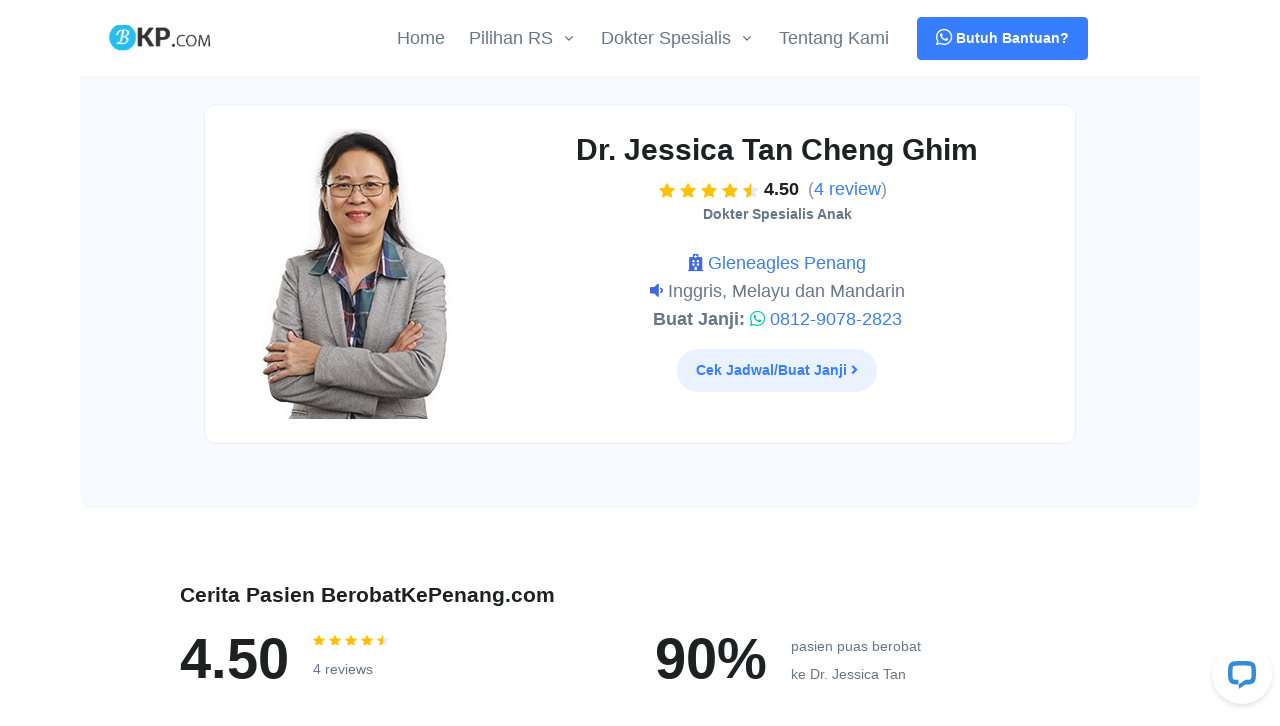

--- FILE ---
content_type: text/html; charset=UTF-8
request_url: https://www.berobatkepenang.com/profil/jessica-tan-cheng-ghim
body_size: 9238
content:
<!DOCTYPE html>
<html lang="en">


<head>
    <!-- Required Meta Tags Always Come First -->
    <meta charset="utf-8">
    <meta name="viewport" content="width=device-width, initial-scale=1, shrink-to-fit=no">
	<meta name="robots" content="index, follow" />
	
    <!-- Title -->
    <title>Dr. Jessica Tan Cheng Ghim - Dokter Anak di Gleneagles Penang | BerobatKePenang.com</title>
	<meta name="description" content="Berikut ☑️profil, ☑️jadwal praktek, ☑️tindakan medis, & ☑️review pasien tentang Dr. Jessica Tan Cheng Ghim, dokter spesialis anak di RS Gleneagles Penang. Buat janji konsul di sini." />
	<link rel="canonical" href="https://www.berobatkepenang.com/profil/jessica-tan-cheng-ghim">
	
    <!-- Favicon -->
    <link rel="shortcut icon" href="./favicon.ico">

    <!-- Font -->
    <link href="https://fonts.googleapis.com/css2?family=Open+Sans:wght@400;600&display=swap" rel="preload">

    <!-- CSS Front Template -->
    <link rel="stylesheet" href="https://www.berobatkepenang.com/assets/css/theme.min.css">
	<link rel="stylesheet" href="https://www.berobatkepenang.com/assets/vendor/fontawesome/css/all.min.css">
		
	
	<meta property="og:title" content="Dr. Jessica Tan Cheng Ghim - Dokter Anak di Gleneagles Penang | BerobatKePenang.com"	/>
	<meta property="og:description" content="Berikut ☑️profil, ☑️jadwal praktek, ☑️tindakan medis, & ☑️review pasien tentang Dr. Jessica Tan Cheng Ghim, dokter spesialis anak di RS Gleneagles Penang. Buat janji konsul di sini." />
	<meta property="og:url" content="https://www.berobatkepenang.com/profil/jessica-tan-cheng-ghim" />
		<meta property="og:image" content="https://www.berobatkepenang.com/assets/images/doctor/jessica-tan-cheng-ghim-medium1.jpg" />
		<meta name="facebook-domain-verification" content="m64g67p63iosxpe86v0vsqmebi3rdj" />
	
	<!-- Google Tag Manager -->
	<script>(function(w,d,s,l,i){w[l]=w[l]||[];w[l].push({'gtm.start':
	new Date().getTime(),event:'gtm.js'});var f=d.getElementsByTagName(s)[0],
	j=d.createElement(s),dl=l!='dataLayer'?'&l='+l:'';j.async=true;j.src=
	'https://www.googletagmanager.com/gtm.js?id='+i+dl;f.parentNode.insertBefore(j,f);
	})(window,document,'script','dataLayer','GTM-WC4LP5X');</script>
	<!-- End Google Tag Manager -->
	
	<script>
	var XMLHttpRequestObject = false;
	//initialisasi object XMLHttpRequest beda antara IE dengan FireFox, dan lain-lain
	//jika bukan IE 
	if (window.XMLHttpRequest) {
	XMLHttpRequestObject = new XMLHttpRequest();
	} 
	//jika IE
	else if (window.ActiveXObject) {
	XMLHttpRequestObject = new ActiveXObject("Microsoft.XMLHTTP");
	}

	//fungsi untuk mengambil data di datasource dimasukkan ke div dengan id divID 
	function getData(dataSource, divID)
	{
	//jalankan jika object httprequest telah terbuat
	if(XMLHttpRequestObject) {
	//ambil object div
	var obj = document.getElementById(divID);
	//buka data di datasource
	XMLHttpRequestObject.open("GET", dataSource);
	//jika ada perubahan state
	XMLHttpRequestObject.onreadystatechange = function()
	{
	//jika sudah complete dan sukses
	if (XMLHttpRequestObject.readyState == 4 &&
	XMLHttpRequestObject.status == 200) {
	//ambil data masukkan dalam div
	obj.innerHTML = XMLHttpRequestObject.responseText;
	}
	}
	XMLHttpRequestObject.send(null);
	}
	}
	</script>
	
			<script type="application/ld+json">
		{
		  "@context": "https://schema.org",
		  "@type": "FAQPage",
		  "mainEntity": [{
			"@type": "Question",
			"name": "Bagaimana cara berobat dengan Dr. Jessica Tan Cheng Ghim saat ini (Jan 2026)?",
			"acceptedAnswer": {
			  "@type": "Answer",
			  "text": "Mulai 1 April 2022, pasien sudah bisa berobat ke Dr. Jessica Tan Cheng Ghim dengan mengikuti prosedur yang ada. Silakan hubungi kami untuk cek jadwal dokter & buat janji temu"
			}
		  },{
			"@type": "Question",
			"name": "Bagaimana cara membuat janji konsultasi dengan Dr. Jessica Tan Cheng Ghim?",
			"acceptedAnswer": {
			  "@type": "Answer",
			  "text": "Berikut cara cek jadwal dokter dan buat janji ketemu Dr. Jessica Tan:
			  1. Berikan perkiraan tanggal Anda mau berobat ke kami.
			  2. Kami akan konfirmasi dokter ada/tidak.
			  3. Jika dokter ada, segera buat janji ketemu dengan mengirimkan foto depan passport Anda ke Kami. Jika dokter tidak ada, Kami akan info tanggal terdekat dokter ada.
			  4. Setelah appointment dikonfirmasi, kami akan kirimkan bukti konfirmasinya."
			}
		  },{
			"@type": "Question",
			"name": "Berapa estimasi biaya berobat dengan Dr. Jessica Tan Cheng Ghim?",
			"acceptedAnswer": {
			  "@type": "Answer",
			  "text": "Biaya untuk konsultasi awal dengan Dr. Jessica Tan umumnya berkisar antara 100 - 300 Ringgit (sekitar 350 - 1 juta Rupiah), tidak termasuk biaya pemeriksaan penunjang. Informasi mengenai perkiraan biaya untuk tindakan lainnya, bisa ditanyakan di sini."
			}
		  },{
			"@type": "Question",
			"name": "Kapan jadwal praktek Dr. Jessica Tan Cheng Ghim?",
			"acceptedAnswer": {
			  "@type": "Answer",
			  "text": "Gleneagles Penang: Senin s.d. Selasa, Kamis s.d. Jumat jam 10:00 - 13:00 & 14:00 - 16:30, Rabu, Sabtu jam 10:00 - 13:00."
			}
		  },{
			"@type": "Question",
			"name": "Apakah dokter Dr. Jessica Tan bisa berbahasa Indonesia?",
			"acceptedAnswer": {
			  "@type": "Answer",
			  "text": "Sebagian pasien Dr. Jessica Tan berasal dari Indonesia, jadi dokter cukup fasih berbahasa Indonesia (setidaknya bahasa Melayu)."
			}
		  }]
		}
		</script>
				<script type="application/ld+json">
		{
		  "@context": "https://schema.org/", 
		  "@type": "Physician", 
		  "name": "Dr. Jessica Tan Cheng Ghim",
		  "image": "https://www.berobatkepenang.com/assets/images/doctor/jessica-tan-cheng-ghim-medium1.jpg",
		  "aggregateRating": {
			"@type": "AggregateRating",
			"ratingValue": "4.50",
			"bestRating": "5",
			"worstRating": "1",
			"ratingCount": "4"
		  },
		  "currenciesAccepted": "MYR",
		  "priceRange": "100 to 300",
		  "openingHours": "Senin - Jumat 08:30 - 16:30, Sabtu 08:30 - 12:30"
		}
		</script>
				<meta name="ahrefs-site-verification" content="ae8ea16faa6312e2c707b57408448d0d02faec5ac5d3e93d0fc1fc1773d1f7e0">

</head><body>
	<!-- Google Tag Manager (noscript) -->
	<noscript><iframe src="https://www.googletagmanager.com/ns.html?id=GTM-WC4LP5X"
	height="0" width="0" style="display:none;visibility:hidden"></iframe></noscript>
	<!-- End Google Tag Manager (noscript) -->

	<header id="headerWithBSDropdown" class="header header-abs-top">
  <div class="header-section">
    
    <div id="logoAndNavWithBSDropdown" class="container">
	  <div class="col-lg-1">
	  </div>
	  <div class="col-lg-11">
      <!-- Nav -->
      <nav class="js-mega-menu navbar navbar-expand-lg">
        <!-- Logo -->
        <a class="navbar-brand" href="https://www.berobatkepenang.com/">
          <img src="https://www.berobatkepenang.com/assets/img/logos/logo.png" alt="BerobatKePenang.com">
        </a>
        <!-- End Logo -->

        <!-- Responsive Toggle Button -->
        <button type="button" class="navbar-toggler btn btn-icon btn-sm rounded-circle"
                aria-label="Toggle navigation"
                aria-expanded="false"
                aria-controls="navBarWithBSDropdown"
                data-toggle="collapse"
                data-target="#navBarWithBSDropdown">
          <span class="navbar-toggler-default">
            <svg width="14" height="14" viewBox="0 0 18 18" xmlns="http://www.w3.org/2000/svg">
              <path fill="currentColor" d="M17.4,6.2H0.6C0.3,6.2,0,5.9,0,5.5V4.1c0-0.4,0.3-0.7,0.6-0.7h16.9c0.3,0,0.6,0.3,0.6,0.7v1.4C18,5.9,17.7,6.2,17.4,6.2z M17.4,14.1H0.6c-0.3,0-0.6-0.3-0.6-0.7V12c0-0.4,0.3-0.7,0.6-0.7h16.9c0.3,0,0.6,0.3,0.6,0.7v1.4C18,13.7,17.7,14.1,17.4,14.1z"/>
            </svg>
          </span>
          <span class="navbar-toggler-toggled">
            <svg width="14" height="14" viewBox="0 0 18 18" xmlns="http://www.w3.org/2000/svg">
              <path fill="currentColor" d="M11.5,9.5l5-5c0.2-0.2,0.2-0.6-0.1-0.9l-1-1c-0.3-0.3-0.7-0.3-0.9-0.1l-5,5l-5-5C4.3,2.3,3.9,2.4,3.6,2.6l-1,1 C2.4,3.9,2.3,4.3,2.5,4.5l5,5l-5,5c-0.2,0.2-0.2,0.6,0.1,0.9l1,1c0.3,0.3,0.7,0.3,0.9,0.1l5-5l5,5c0.2,0.2,0.6,0.2,0.9-0.1l1-1 c0.3-0.3,0.3-0.7,0.1-0.9L11.5,9.5z"/>
            </svg>
          </span>
        </button>
        <!-- End Responsive Toggle Button -->

        <!-- Navigation -->
        <div id="navBarWithBSDropdown" class="collapse navbar-collapse">
          <ul class="navbar-nav">
            <li class="navbar-nav-item">
              <a class="nav-link" href="https://www.berobatkepenang.com/">Home</a>
            </li>
            <!-- Dropdown -->
            <li class="dropdown">
              <a class="hs-mega-menu-invoker nav-link nav-link-toggle" href="javascript:;" id="dropdownRS" role="button" data-toggle="dropdown" aria-haspopup="true" aria-expanded="false">Pilihan RS</a>

              <div class="dropdown-menu" aria-labelledby="dropdownRS" style="min-width: 230px;">
			    <a class="dropdown-item " href="https://www.berobatkepenang.com/rumah-sakit"><span class="d-block h5">RS Penang</span></a>
                <a class="dropdown-item" href="https://www.berobatkepenang.com/gleneagles-hospital">Gleneagles Penang</a>
                <a class="dropdown-item" href="https://www.berobatkepenang.com/island-hospital">Island Hospital</a>
                <a class="dropdown-item" href="https://www.berobatkepenang.com/lohguanlye-specialist-centre">Loh Guan Lye</a>
                <a class="dropdown-item" href="https://www.berobatkepenang.com/sunway-medical-centre-penang">Sunway Medical Centre Penang</a>
                <a class="dropdown-item" href="https://www.berobatkepenang.com/georgetown-specialist-hospital">Georgetown Specialist Hospital</a>
                <a class="dropdown-item" href="https://www.berobatkepenang.com/northern-heart-hospital">Northern Heart Hospital</a>
                <a class="dropdown-item" href="https://www.berobatkepenang.com/genesis-ivf">Genesis IVF Penang</a>
                <a class="dropdown-item" href="https://www.berobatkepenang.com/malaysia-penang-mount-miriam-cancer-hospital">Mount Miriam</a>
                <a class="dropdown-item" href="https://www.berobatkepenang.com/pantai-hospital">Pantai Hospital Penang</a>
				<div class="dropdown-divider"></div>
			    <a class="dropdown-item " href="https://www.berobatkepenang.com/rumah-sakit-kuala-lumpur"><span class="d-block h5">RS Kuala Lumpur</span></a>
                <a class="dropdown-item" href="https://www.berobatkepenang.com/sunway-medical-centre">Sunway Medical Centre</a>
                <a class="dropdown-item" href="https://www.berobatkepenang.com/gleneagles-hospital-kuala-lumpur">Gleneagles Kuala Lumpur</a>
                <a class="dropdown-item" href="https://www.berobatkepenang.com/pantai-hospital-kuala-lumpur">Pantai Kuala Lumpur</a>
              </div>
            </li>
            <!-- End Dropdown -->
			<!-- Dropdown -->
			<li class="dropdown">
			  <a class="hs-mega-menu-invoker nav-link nav-link-toggle" href="javascript:;" id="dropdownDokter" role="button" data-toggle="dropdown" aria-haspopup="true" aria-expanded="false">Dokter Spesialis</a>

			  <div class="dropdown-menu" aria-labelledby="dropdownDokter" style="min-width: 350px;">
				<div class="row">
					<div class="col-sm-6">
						<a class="dropdown-item" href="https://www.berobatkepenang.com/dokter-spesialis-anak">Anak</a>
						<a class="dropdown-item" href="https://www.berobatkepenang.com/dokter-spesialis-bedah">Bedah Umum</a>
						<a class="dropdown-item" href="https://www.berobatkepenang.com/dokter-spesialis-internis-penyakit-dalam">Internis</a>
						<a class="dropdown-item" href="https://www.berobatkepenang.com/dokter-spesialis-jantung">Jantung</a>
						<a class="dropdown-item" href="https://www.berobatkepenang.com/dokter-spesialis-kandungan">Kandungan</a>
						<a class="dropdown-item" href="https://www.berobatkepenang.com/dokter-spesialis-kanker">Kanker</a>
					</div>

					<div class="col-sm-6">
						<a class="dropdown-item" href="https://www.berobatkepenang.com/dokter-spesialis-kulit-dan-kelamin">Kulit</a>
						<a class="dropdown-item" href="https://www.berobatkepenang.com/dokter-spesialis-mata">Mata</a>
						<a class="dropdown-item" href="https://www.berobatkepenang.com/dokter-spesialis-saraf">Saraf</a>
						<a class="dropdown-item" href="https://www.berobatkepenang.com/dokter-spesialis-tht">THT</a>
						<a class="dropdown-item" href="https://www.berobatkepenang.com/dokter-spesialis-tulang">Tulang</a>
						<a class="dropdown-item" href="https://www.berobatkepenang.com/dokter-spesialis-urologi">Urologi</a>
					</div>
				</div>	
			  </div>
			</li>
			<!-- End Dropdown -->
            <li class="navbar-nav-item">
              <a class="nav-link" href="https://www.berobatkepenang.com/tentang-kami">Tentang Kami</a>
            </li>

            <!-- Button -->
            <li class="nav-item navbar-nav-last-item">
              <a class="btn btn-sm btn-primary transition-3d-hover"  target="_blank" href="https://wa.me/6281290782823?text&#x3D;Halo%20BerobatKePenang.com!%20Saya%20mau%20bertanya%20tentang Dr. Jessica Tan Cheng Ghim" >
                <i class="fab fa-whatsapp fa-lg"></i> Butuh Bantuan?
              </a>
            </li>
            <!-- End Button -->
          </ul>
        </div>
        <!-- End Navigation -->
      </nav>
      <!-- End Nav -->
	  </div>
    </div>
  </div>
</header>	
	<!-- ========== MAIN CONTENT ========== -->
  <main id="content" role="main">
    
	<!-- Header Section -->
    <div class="bg-light rounded-lg mx-3 mx-md-11 pt-10">
      <div class="container space-1">
        <div class="w-lg-80 text-center mx-lg-auto">
			<div class="mb-5 card card-frame">
			  <div class="card-body">
				<!-- Icon Block -->
				<div class="media d-block d-sm-flex">
				  
				  <div class="media-body order-lg-2">
					<h1 class="h2">Dr. Jessica Tan Cheng Ghim</h1>
					<!-- Rating -->
				  <ul class="list-inline mt-n1 mb-0 mr-2">
				    												<li class="list-inline-item mx-0"><img src="https://www.berobatkepenang.com/assets/svg/illustrations/star.svg" width="16"></li>
													<li class="list-inline-item mx-0"><img src="https://www.berobatkepenang.com/assets/svg/illustrations/star.svg" width="16"></li>
													<li class="list-inline-item mx-0"><img src="https://www.berobatkepenang.com/assets/svg/illustrations/star.svg" width="16"></li>
													<li class="list-inline-item mx-0"><img src="https://www.berobatkepenang.com/assets/svg/illustrations/star.svg" width="16"></li>
													<li class="list-inline-item mx-0"><img src="https://www.berobatkepenang.com/assets/svg/illustrations/star-half.svg" width="16"></li>
											<li class="list-inline-item mx-0">
						<span class="d-inline-block">
						<span class="text-dark font-weight-bold mr-1">4.50</span>
						<span class="text-muted">(<a href="#review">4 review</a>)</span>
					  </span>
					</li>
				  </ul>
				<!-- End Rating -->
					<p class="font-size-1 text-body"><strong>Dokter Spesialis Anak</strong><br>
					</p>
					
					<p class="mt-4 d-none d-lg-block"><span style="color: RoyalBlue;"><i class="fas fa-hospital"></i></span> <a href="https://www.berobatkepenang.com/gleneagles-hospital">Gleneagles Penang</a><br>
					<span style="color: RoyalBlue;"><i class="fas fa-volume-down"></i></span> Inggris, Melayu dan Mandarin<br>
					<strong>Buat Janji:</strong> <i class="fab fa-whatsapp text-success"></i> <a target="_blank" href="https://wa.me/6281290782823?text&#x3D;Halo%20BerobatKePenang.com!%20Saya%20mau%20buat%20janji%20dengan Dr. Jessica Tan Cheng Ghim" >0812-9078-2823</a></p>
					<span class="d-none d-lg-block "><a class="btn btn-sm btn-soft-primary btn-pill transition-3d-hover" href="#hubungi">Cek Jadwal/Buat Janji<i class="fas fa-angle-right ml-1"></i></a></span>
					</div>
					<figure class="w-200 max-w-12rem mb-2 mb-sm-0 mr-sm-4 order-lg-1">
						<img class="img-fluid" src="https://www.berobatkepenang.com/assets/images/doctor/jessica-tan-cheng-ghim-medium1.jpg" alt="Dr. Jessica Tan">
				    </figure>
					<div class="d-block d-lg-none order-lg-3" >
						<p class="mt-4"><span style="color: RoyalBlue;"><i class="fas fa-hospital"></i></span> <a href="https://www.berobatkepenang.com/gleneagles-hospital">Gleneagles Penang</a><br>
						<span style="color: RoyalBlue;"><i class="fas fa-volume-down"></i></span> Inggris, Melayu dan Mandarin<br>
						<strong>Buat Janji:</strong> <i class="fab fa-whatsapp text-success"></i> <a target="_blank" href="https://wa.me/6281290782823?text&#x3D;Halo%20BerobatKePenang.com!%20Saya%20mau%20buat%20janji%20dengan Dr. Jessica Tan Cheng Ghim" >0812-9078-2823</a></p>
						<a class="btn btn-sm btn-soft-primary btn-pill transition-3d-hover" href="#hubungi">Cek Jadwal/Buat Janji<i class="fas fa-angle-right ml-1"></i></a>
					</div>
				  </div>
				</div>
				<!-- End Icon Block -->
			  </div>
			</div>
		 </div>
      </div>
    </div>
    <!-- End Header Section -->    
		
	<!-- Reviews Section -->
    <div id="review" class="container my-10 mt-0">
      <div class="row">
		  <div class="col-lg-1">
			</div>
		  <div class="col-lg-10 mb-2">
			<h2 class="h3">Cerita Pasien BerobatKePenang.com</h2>
		  </div>
		  <div class="col-lg-1">
		  </div>
	  </div>	  
	  <div class="row">
	    <div class="col-lg-1">
        </div>
		
				
        <div class="col-lg-10 mb-7 mb-lg-0">
          <div class="row mb-6">
            <div class="col-sm-6 mb-3 mb-sm-0">
              <div class="media align-items-center">
                <span class="display-4 text-dark mr-4">4.50</span>
              
                <div class="media-body">
                  <!-- Rating List -->
                  <div class="d-flex align-items-center mb-2">
				    												<img class="mr-1" src="https://www.berobatkepenang.com/assets/svg/illustrations/star.svg" width="12">
													<img class="mr-1" src="https://www.berobatkepenang.com/assets/svg/illustrations/star.svg" width="12">
													<img class="mr-1" src="https://www.berobatkepenang.com/assets/svg/illustrations/star.svg" width="12">
													<img class="mr-1" src="https://www.berobatkepenang.com/assets/svg/illustrations/star.svg" width="12">
													<img class="mr-1" src="https://www.berobatkepenang.com/assets/svg/illustrations/star-half.svg" width="12">
										  
                  </div>
                  <!-- End Rating List -->
                  
                  <span class="font-size-1">4 reviews</span>
                </div>
              </div>
            </div>

            <div class="col-sm-6">
              <div class="media align-items-center">
                <span class="display-4 text-dark mr-4">90%</span>
              
                <div class="media-body">
                  <span class="font-size-1">pasien puas berobat<br> ke Dr. Jessica Tan</span>
                </div>
              </div>
            </div>
          </div>
          <!-- End Row -->

		  <div id="reviewdata">
          <!-- Testimonials -->
          <ul class="list-unstyled list-lg-article">
		    	
            <li>
              <!-- Media -->
              <div class="media">
                <div class="media-body">
                  <span class="h5 mb-0">Orl*******ono</span> <small> </small>
                  
                  <div class="d-flex align-items-center">
                    <span class="font-weight-bold text-dark mr-1">5.0</span>
					<img class="mr-2" src="https://www.berobatkepenang.com/assets/svg/illustrations/star.svg" width="14">
                    <small class="d-block"> tgl 
					2 Apr 2018					</small>
                  </div>
				  	
                  <blockquote class="blockquote mb-4">
					Kalo dgn dokter Jessica.. utk anak Orl****.. sy puas ya.. dokter nya sgt helpfull n humble..				  </blockquote>
                </div>
              </div>
              <!-- End Media -->
            </li>
				
            <li>
              <!-- Media -->
              <div class="media">
                <div class="media-body">
                  <span class="h5 mb-0">Nic*******ius</span> <small> </small>
                  
                  <div class="d-flex align-items-center">
                    <span class="font-weight-bold text-dark mr-1">4.0</span>
					<img class="mr-2" src="https://www.berobatkepenang.com/assets/svg/illustrations/star.svg" width="14">
                    <small class="d-block"> tgl 
					28 Apr 2025					</small>
                  </div>
				  	
                  <blockquote class="blockquote mb-4">
					cuma diberikan resep obat untuk mengatasi alerginya, dan rencana akan kontrol kembali 3bulan kemudian cuma waktunya belum tahu bulan berapa sempat kembali ke Dr. Jessica.<br>Sekedar saran saja, untuk antrian di dokternya, apakah bisa diinformasikan ke pasien kira-kira sktr jam brp bisa ktemu dokternya? karena dari bbrp pengalaman, pengurusan pendaftaran ulang di international patient sangat efisien dan cepat, tetapi berbeda jauh waktu kita menunggu 3-5 jam (dari jam 8 pagi-jam 2siang) di depan ruang praktek dokternya.				  </blockquote>
                </div>
              </div>
              <!-- End Media -->
            </li>
				
            <li>
              <!-- Media -->
              <div class="media">
                <div class="media-body">
                  <span class="h5 mb-0">Mar*******gih</span> <small> </small>
                  
                  <div class="d-flex align-items-center">
                    <span class="font-weight-bold text-dark mr-1">4.0</span>
					<img class="mr-2" src="https://www.berobatkepenang.com/assets/svg/illustrations/star.svg" width="14">
                    <small class="d-block"> tgl 
					28 Apr 2018					</small>
                  </div>
				  	
                  <blockquote class="blockquote mb-4">
					Katanya ini bukan bagian dia.  Beliau bilang hanya dikualalumpur ada dokter auto imun anak dan masih blim tau dokter siapa. Saya khawatir keadaan anak saya meskipun tampak sehat2 saja dari luar tp kencingnya masih tetap berdarah.				  </blockquote>
                </div>
              </div>
              <!-- End Media -->
            </li>
			
          </ul>
          <!-- End Testimonials -->

			<nav>
			  <ul class="pagination justify-content-center">
			    					    <li class="page-item active"><a class="page-link">1 <span class="sr-only">(current)</span></a></li>
									
			  </ul>
			</nav>		  </div>
          
        </div>
		
		
     
        <div class="col-lg-1">
        </div>
		      </div>
      <!-- End Row -->
    </div>
    <!-- Reviews Section -->	
	<!-- Divider -->
    <div class="container">
      <hr class="my-10">
    </div>
    <!-- End Divider -->
    	<!-- Reviews Section -->
    <div id="jadwal" class="container">  
	  <div class="row justify-content-lg-between">
	    <div class="col-lg-1">
        </div>
		
		<div class="col-lg-5 mb-5 mb-lg-0">
          <h2 class="h3 mb-3">Jadwal Praktek</h2>
		  
								<table class="table table-striped table-borderless table-responsive-xs mb-9">
								<tbody><tr>
													<th scope="row" class="font-weight-normal">Senin
													</th>
													<td>10:00 - 13:00 & 14:00 - 16:30</td>
												  </tr><tr>
													<th scope="row" class="font-weight-normal">Selasa
													</th>
													<td>10:00 - 13:00 & 14:00 - 16:30</td>
												  </tr><tr>
													<th scope="row" class="font-weight-normal">Rabu
													</th>
													<td>10:00 - 13:00</td>
												  </tr><tr>
													<th scope="row" class="font-weight-normal">Kamis
													</th>
													<td>10:00 - 13:00 & 14:00 - 16:30</td>
												  </tr><tr>
													<th scope="row" class="font-weight-normal">Jumat
													</th>
													<td>10:00 - 13:00 & 14:00 - 16:30</td>
												  </tr><tr>
													<th scope="row" class="font-weight-normal">Sabtu
													</th>
													<td>10:00 - 13:00</td>
												  </tr></tbody>
							  </table>				
		  <p><strong>Catatan</strong>:
			<ul>
			<li>Dokter tidak menemui pasien saat hari operasi atau sedang cuti.</li>
			<li>Untuk tanggal terdekat untuk buat janji, harap konfirmasi ke kami <a href="#hubungi">di sini</a>.</li>
			<li>Dokter tidak praktek pada saat hari libur (tanggal merah).</li>
			</ul>
		  </p>
									
        </div>
        <div class="col-lg-4">
		  <h2 class="h3 mb-3">Prosedur/Tindakan Medis</h2>
          <p><i class="far fa-check-circle" style="color:blue"></i> Immunisation<br><i class="far fa-check-circle" style="color:blue"></i> Development milestone screening & assessment<br><i class="far fa-check-circle" style="color:blue"></i> General Paediatric core procedures<br></p> 
        </div>
        <div class="col-lg-1">
        </div>
      </div>
      <!-- End Row -->
    </div>
    <!-- Reviews Section -->	
	<!-- Divider -->
    <div class="container">
      <hr class="my-10">
    </div>
    <!-- End Divider -->
		
	<div class="d-none d-lg-block" id="spesialis">
		<!-- Reviews Section -->
    <div id="review" class="container my-10 mt-0">
      <div class="row">
		  <div class="col-lg-1">
			</div>
		  <div class="col-lg-10 mb-2">
			<h2 class="h3">Dokter Anak Lainnya di Penang</h2>
		  </div>
		  <div class="col-lg-1">
		  </div>
	  </div>	  
	  <div class="row">
	    <div class="col-lg-1">
        </div>
				<!-- Products & Filters Section -->
		<div class="col-lg-10">

          <!-- Products -->
          <div class="row mx-n2 mb-5">
		     
            <div class="col-xs-6 col-lg-4 px-2 px-xs-3 mb-3 mb-xs-5">
              <!-- Product -->
              <div class="card card-bordered shadow-none text-center h-100">
                <div class="position-relative">
                  <img class="card-img-top" src="https://www.berobatkepenang.com/assets/images/doctor/tan-cheow-heng.jpg" alt="Dr. Tan Cheow Heng"  loading="lazy">
                </div>

                <div class="card-body pt-4 px-4 pb-0">
                  <div class="mb-2">
                    <div class="d-block">
                      <span class="text-dark font-weight-bold"><a href="https://www.berobatkepenang.com/profil/tan-cheow-heng"><span class="text-dark font-weight-bold">Dr. Tan Cheow Heng</span></a></span>
                    </div>
                    <span class="text-inherit d-block font-size-1">Dokter Anak</span>
					<a class="d-inline-block font-weight-bold mb-1" href="https://www.berobatkepenang.com/sunway-medical-centre-penang">Sunway Medical Centre Penang</a>
										<p class="d-inline-flex align-items-center small">
                      <div class="mr-2"><span  class="text-warning">
                        								<i class="far fa-star fa-xs "></i>
															<i class="far fa-star fa-xs "></i>
															<i class="far fa-star fa-xs "></i>
															<i class="far fa-star fa-xs "></i>
															<i class="far fa-star fa-xs "></i>
													</span> 
                      <span class="font-size-1">0</span></div>
                      
                    </p>
                  </div>
                </div>

                <div class="card-footer border-0 pt-0 pb-4 px-4">
				  <a class="btn btn-sm btn-outline-primary btn-pill transition-3d-hover" href="https://www.berobatkepenang.com/profil/tan-cheow-heng">Lihat Profil</a>
                </div>
              </div>
              <!-- End Product -->
            </div>

		     
            <div class="col-xs-6 col-lg-4 px-2 px-xs-3 mb-3 mb-xs-5">
              <!-- Product -->
              <div class="card card-bordered shadow-none text-center h-100">
                <div class="position-relative">
                  <img class="card-img-top" src="https://www.berobatkepenang.com/assets/images/doctor/vasanthie-balakrishnan-medium.jpg" alt="Datin Dr. Vasanthie Balakrishnan"  loading="lazy">
                </div>

                <div class="card-body pt-4 px-4 pb-0">
                  <div class="mb-2">
                    <div class="d-block">
                      <span class="text-dark font-weight-bold"><a href="https://www.berobatkepenang.com/profil/vasanthie-balakrishnan"><span class="text-dark font-weight-bold">Datin Dr. Vasanthie Balakrishnan</span></a></span>
                    </div>
                    <span class="text-inherit d-block font-size-1">Dokter Anak</span>
					<a class="d-inline-block font-weight-bold mb-1" href="https://www.berobatkepenang.com/gleneagles-hospital">Gleneagles Penang</a>
										<p class="d-inline-flex align-items-center small">
                      <div class="mr-2"><span  class="text-warning">
                        									<i class="fas fa-star fa-xs "></i>
																	<i class="fas fa-star fa-xs "></i>
																	<i class="fas fa-star fa-xs "></i>
																	<i class="fas fa-star fa-xs "></i>
																	<i class="fas fa-star fa-xs "></i>
														</span> 
                      <span class="font-size-1">1</span></div>
                      
                    </p>
                  </div>
                </div>

                <div class="card-footer border-0 pt-0 pb-4 px-4">
				  <a class="btn btn-sm btn-outline-primary btn-pill transition-3d-hover" href="https://www.berobatkepenang.com/profil/vasanthie-balakrishnan">Lihat Profil</a>
                </div>
              </div>
              <!-- End Product -->
            </div>

		     
            <div class="col-xs-6 col-lg-4 px-2 px-xs-3 mb-3 mb-xs-5">
              <!-- Product -->
              <div class="card card-bordered shadow-none text-center h-100">
                <div class="position-relative">
                  <img class="card-img-top" src="https://www.berobatkepenang.com/assets/images/doctor/teh-kin-hock-medium.jpg" alt="Dr. Teh Kin Hock"  loading="lazy">
                </div>

                <div class="card-body pt-4 px-4 pb-0">
                  <div class="mb-2">
                    <div class="d-block">
                      <span class="text-dark font-weight-bold"><a href="https://www.berobatkepenang.com/profil/teh-kin-hock"><span class="text-dark font-weight-bold">Dr. Teh Kin Hock</span></a></span>
                    </div>
                    <span class="text-inherit d-block font-size-1">Dokter Anak</span>
					<a class="d-inline-block font-weight-bold mb-1" href="https://www.berobatkepenang.com/sunway-medical-centre-penang">Sunway Medical Centre Penang</a>
										<p class="d-inline-flex align-items-center small">
                      <div class="mr-2"><span  class="text-warning">
                        								<i class="far fa-star fa-xs "></i>
															<i class="far fa-star fa-xs "></i>
															<i class="far fa-star fa-xs "></i>
															<i class="far fa-star fa-xs "></i>
															<i class="far fa-star fa-xs "></i>
													</span> 
                      <span class="font-size-1">0</span></div>
                      
                    </p>
                  </div>
                </div>

                <div class="card-footer border-0 pt-0 pb-4 px-4">
				  <a class="btn btn-sm btn-outline-primary btn-pill transition-3d-hover" href="https://www.berobatkepenang.com/profil/teh-kin-hock">Lihat Profil</a>
                </div>
              </div>
              <!-- End Product -->
            </div>

		     
            <div class="col-xs-6 col-lg-4 px-2 px-xs-3 mb-3 mb-xs-5">
              <!-- Product -->
              <div class="card card-bordered shadow-none text-center h-100">
                <div class="position-relative">
                  <img class="card-img-top" src="https://www.berobatkepenang.com/assets/images/doctor/siti-khadijah-tun-hamdan-medium.jpg" alt="Dato Dr. Siti Khadijah Tun Hamdan"  loading="lazy">
                </div>

                <div class="card-body pt-4 px-4 pb-0">
                  <div class="mb-2">
                    <div class="d-block">
                      <span class="text-dark font-weight-bold"><a href="https://www.berobatkepenang.com/profil/siti-khadijah-tun-hamdan"><span class="text-dark font-weight-bold">Dato Dr. Siti Khadijah Tun Hamdan</span></a></span>
                    </div>
                    <span class="text-inherit d-block font-size-1">Dokter Anak</span>
					<a class="d-inline-block font-weight-bold mb-1" href="https://www.berobatkepenang.com/lohguanlye-specialist-centre">Loh Guan Lye</a>
										<p class="d-inline-flex align-items-center small">
                      <div class="mr-2"><span  class="text-warning">
                        								<i class="far fa-star fa-xs "></i>
															<i class="far fa-star fa-xs "></i>
															<i class="far fa-star fa-xs "></i>
															<i class="far fa-star fa-xs "></i>
															<i class="far fa-star fa-xs "></i>
													</span> 
                      <span class="font-size-1">0</span></div>
                      
                    </p>
                  </div>
                </div>

                <div class="card-footer border-0 pt-0 pb-4 px-4">
				  <a class="btn btn-sm btn-outline-primary btn-pill transition-3d-hover" href="https://www.berobatkepenang.com/profil/siti-khadijah-tun-hamdan">Lihat Profil</a>
                </div>
              </div>
              <!-- End Product -->
            </div>

		     
            <div class="col-xs-6 col-lg-4 px-2 px-xs-3 mb-3 mb-xs-5">
              <!-- Product -->
              <div class="card card-bordered shadow-none text-center h-100">
                <div class="position-relative">
                  <img class="card-img-top" src="https://www.berobatkepenang.com/assets/images/doctor/shereen-toh-may-yi-medium.png" alt="Dr. Shereen Toh May Yi"  loading="lazy">
                </div>

                <div class="card-body pt-4 px-4 pb-0">
                  <div class="mb-2">
                    <div class="d-block">
                      <span class="text-dark font-weight-bold"><a href="https://www.berobatkepenang.com/profil/shereen-toh-may-yi"><span class="text-dark font-weight-bold">Dr. Shereen Toh May Yi</span></a></span>
                    </div>
                    <span class="text-inherit d-block font-size-1">Dokter Anak</span>
					<a class="d-inline-block font-weight-bold mb-1" href="https://www.berobatkepenang.com/gleneagles-hospital">Gleneagles Penang</a>
										<p class="d-inline-flex align-items-center small">
                      <div class="mr-2"><span  class="text-warning">
                        								<i class="far fa-star fa-xs "></i>
															<i class="far fa-star fa-xs "></i>
															<i class="far fa-star fa-xs "></i>
															<i class="far fa-star fa-xs "></i>
															<i class="far fa-star fa-xs "></i>
													</span> 
                      <span class="font-size-1">0</span></div>
                      
                    </p>
                  </div>
                </div>

                <div class="card-footer border-0 pt-0 pb-4 px-4">
				  <a class="btn btn-sm btn-outline-primary btn-pill transition-3d-hover" href="https://www.berobatkepenang.com/profil/shereen-toh-may-yi">Lihat Profil</a>
                </div>
              </div>
              <!-- End Product -->
            </div>

		     
            <div class="col-xs-6 col-lg-4 px-2 px-xs-3 mb-3 mb-xs-5">
              <!-- Product -->
              <div class="card card-bordered shadow-none text-center h-100">
                <div class="position-relative">
                  <img class="card-img-top" src="https://www.berobatkepenang.com/assets/images/doctor/mohd-firdaus-hafni-bin-ahmad-medium.jpg" alt="Dr. Mohd Firdaus Hafni Bin Ahmad"  loading="lazy">
                </div>

                <div class="card-body pt-4 px-4 pb-0">
                  <div class="mb-2">
                    <div class="d-block">
                      <span class="text-dark font-weight-bold"><a href="https://www.berobatkepenang.com/profil/mohd-firdaus-hafni-bin-ahmad"><span class="text-dark font-weight-bold">Dr. Mohd Firdaus Hafni Bin Ahmad</span></a></span>
                    </div>
                    <span class="text-inherit d-block font-size-1">Dokter Anak</span>
					<a class="d-inline-block font-weight-bold mb-1" href="https://www.berobatkepenang.com/sunway-medical-centre-penang">Sunway Medical Centre Penang</a>
										<p class="d-inline-flex align-items-center small">
                      <div class="mr-2"><span  class="text-warning">
                        								<i class="far fa-star fa-xs "></i>
															<i class="far fa-star fa-xs "></i>
															<i class="far fa-star fa-xs "></i>
															<i class="far fa-star fa-xs "></i>
															<i class="far fa-star fa-xs "></i>
													</span> 
                      <span class="font-size-1">0</span></div>
                      
                    </p>
                  </div>
                </div>

                <div class="card-footer border-0 pt-0 pb-4 px-4">
				  <a class="btn btn-sm btn-outline-primary btn-pill transition-3d-hover" href="https://www.berobatkepenang.com/profil/mohd-firdaus-hafni-bin-ahmad">Lihat Profil</a>
                </div>
              </div>
              <!-- End Product -->
            </div>

		     
            
          </div>
          <!-- End Products -->
		</div>
				
        <div class="col-lg-1">
        </div>
      </div>
      <!-- End Row -->
    </div>
    <!-- Reviews Section -->	</div>
	<div class="d-block d-lg-none" id="spesialismobile">
		<!-- Reviews Section -->
    <div id="review" class="container my-10 mt-0">
      <div class="row">
		  <div class="col-lg-1">
			</div>
		  <div class="col-lg-10 mb-2">
			<h2 class="h3">Dokter Anak Lainnya di Penang</h2>
		  </div>
		  <div class="col-lg-1">
		  </div>
	  </div>	  
	  <div class="row">
	    <div class="col-lg-1">
        </div>
				<!-- Products & Filters Section -->
		<div class="col-lg-10">

          <!-- Products -->
          <ul class="list-unstyled">
		     
            <!-- Products -->
            <li class="card card-bordered shadow-none mb-3 mb-md-5">
              <div class="row no-gutters">
                <div class="col-4 ">
                  <img class="card-img m-3" src="https://www.berobatkepenang.com/assets/images/doctor/tan-cheow-heng.jpg" alt="Dr. Tan Cheow Heng"  loading="lazy">
                </div>

                <div class="col-8">
                  <div class="card-body">
                    <div class="mb-2">
					  <div class="d-block">
                        <span class="h5"><a href="https://www.berobatkepenang.com/profil/tan-cheow-heng">Dr. Tan Cheow Heng</a></span>
                      </div>
                      <span class="d-block font-size-1">
                        <span class="text-inherit d-block font-size-1">Dokter Anak</span>
						<a class="d-inline-block font-weight-bold" href="https://www.berobatkepenang.com/sunway-medical-centre-penang">Sunway Medical Centre Penang</a>
						                      </span>
                      <div class="mr-2 mb-2"><span  class="text-warning">
                        								<i class="far fa-star fa-xs "></i>
															<i class="far fa-star fa-xs "></i>
															<i class="far fa-star fa-xs "></i>
															<i class="far fa-star fa-xs "></i>
															<i class="far fa-star fa-xs "></i>
													</span> 
                      <span class="font-size-1">0</span></div>
                      
                    <a class="btn btn-sm btn-outline-primary btn-pill transition-3d-hover" href="https://www.berobatkepenang.com/profil/tan-cheow-heng">Lihat Profil</a>
                    </div>

                  </div>
                </div>
              </div>
            </li>
            <!-- End Products -->

		     
            <!-- Products -->
            <li class="card card-bordered shadow-none mb-3 mb-md-5">
              <div class="row no-gutters">
                <div class="col-4 ">
                  <img class="card-img m-3" src="https://www.berobatkepenang.com/assets/images/doctor/vasanthie-balakrishnan-medium.jpg" alt="Datin Dr. Vasanthie Balakrishnan"  loading="lazy">
                </div>

                <div class="col-8">
                  <div class="card-body">
                    <div class="mb-2">
					  <div class="d-block">
                        <span class="h5"><a href="https://www.berobatkepenang.com/profil/vasanthie-balakrishnan">Datin Dr. Vasanthie Balakrishnan</a></span>
                      </div>
                      <span class="d-block font-size-1">
                        <span class="text-inherit d-block font-size-1">Dokter Anak</span>
						<a class="d-inline-block font-weight-bold" href="https://www.berobatkepenang.com/gleneagles-hospital">Gleneagles Penang</a>
						                      </span>
                      <div class="mr-2 mb-2"><span  class="text-warning">
                        									<i class="fas fa-star fa-xs "></i>
																	<i class="fas fa-star fa-xs "></i>
																	<i class="fas fa-star fa-xs "></i>
																	<i class="fas fa-star fa-xs "></i>
																	<i class="fas fa-star fa-xs "></i>
														</span> 
                      <span class="font-size-1">1</span></div>
                      
                    <a class="btn btn-sm btn-outline-primary btn-pill transition-3d-hover" href="https://www.berobatkepenang.com/profil/vasanthie-balakrishnan">Lihat Profil</a>
                    </div>

                  </div>
                </div>
              </div>
            </li>
            <!-- End Products -->

		     
            <!-- Products -->
            <li class="card card-bordered shadow-none mb-3 mb-md-5">
              <div class="row no-gutters">
                <div class="col-4 ">
                  <img class="card-img m-3" src="https://www.berobatkepenang.com/assets/images/doctor/teh-kin-hock-medium.jpg" alt="Dr. Teh Kin Hock"  loading="lazy">
                </div>

                <div class="col-8">
                  <div class="card-body">
                    <div class="mb-2">
					  <div class="d-block">
                        <span class="h5"><a href="https://www.berobatkepenang.com/profil/teh-kin-hock">Dr. Teh Kin Hock</a></span>
                      </div>
                      <span class="d-block font-size-1">
                        <span class="text-inherit d-block font-size-1">Dokter Anak</span>
						<a class="d-inline-block font-weight-bold" href="https://www.berobatkepenang.com/sunway-medical-centre-penang">Sunway Medical Centre Penang</a>
						                      </span>
                      <div class="mr-2 mb-2"><span  class="text-warning">
                        								<i class="far fa-star fa-xs "></i>
															<i class="far fa-star fa-xs "></i>
															<i class="far fa-star fa-xs "></i>
															<i class="far fa-star fa-xs "></i>
															<i class="far fa-star fa-xs "></i>
													</span> 
                      <span class="font-size-1">0</span></div>
                      
                    <a class="btn btn-sm btn-outline-primary btn-pill transition-3d-hover" href="https://www.berobatkepenang.com/profil/teh-kin-hock">Lihat Profil</a>
                    </div>

                  </div>
                </div>
              </div>
            </li>
            <!-- End Products -->

		     
            <!-- Products -->
            <li class="card card-bordered shadow-none mb-3 mb-md-5">
              <div class="row no-gutters">
                <div class="col-4 ">
                  <img class="card-img m-3" src="https://www.berobatkepenang.com/assets/images/doctor/siti-khadijah-tun-hamdan-medium.jpg" alt="Dato Dr. Siti Khadijah Tun Hamdan"  loading="lazy">
                </div>

                <div class="col-8">
                  <div class="card-body">
                    <div class="mb-2">
					  <div class="d-block">
                        <span class="h5"><a href="https://www.berobatkepenang.com/profil/siti-khadijah-tun-hamdan">Dato Dr. Siti Khadijah Tun Hamdan</a></span>
                      </div>
                      <span class="d-block font-size-1">
                        <span class="text-inherit d-block font-size-1">Dokter Anak</span>
						<a class="d-inline-block font-weight-bold" href="https://www.berobatkepenang.com/lohguanlye-specialist-centre">Loh Guan Lye</a>
						                      </span>
                      <div class="mr-2 mb-2"><span  class="text-warning">
                        								<i class="far fa-star fa-xs "></i>
															<i class="far fa-star fa-xs "></i>
															<i class="far fa-star fa-xs "></i>
															<i class="far fa-star fa-xs "></i>
															<i class="far fa-star fa-xs "></i>
													</span> 
                      <span class="font-size-1">0</span></div>
                      
                    <a class="btn btn-sm btn-outline-primary btn-pill transition-3d-hover" href="https://www.berobatkepenang.com/profil/siti-khadijah-tun-hamdan">Lihat Profil</a>
                    </div>

                  </div>
                </div>
              </div>
            </li>
            <!-- End Products -->

		     
            <!-- Products -->
            <li class="card card-bordered shadow-none mb-3 mb-md-5">
              <div class="row no-gutters">
                <div class="col-4 ">
                  <img class="card-img m-3" src="https://www.berobatkepenang.com/assets/images/doctor/shereen-toh-may-yi-medium.png" alt="Dr. Shereen Toh May Yi"  loading="lazy">
                </div>

                <div class="col-8">
                  <div class="card-body">
                    <div class="mb-2">
					  <div class="d-block">
                        <span class="h5"><a href="https://www.berobatkepenang.com/profil/shereen-toh-may-yi">Dr. Shereen Toh May Yi</a></span>
                      </div>
                      <span class="d-block font-size-1">
                        <span class="text-inherit d-block font-size-1">Dokter Anak</span>
						<a class="d-inline-block font-weight-bold" href="https://www.berobatkepenang.com/gleneagles-hospital">Gleneagles Penang</a>
						                      </span>
                      <div class="mr-2 mb-2"><span  class="text-warning">
                        								<i class="far fa-star fa-xs "></i>
															<i class="far fa-star fa-xs "></i>
															<i class="far fa-star fa-xs "></i>
															<i class="far fa-star fa-xs "></i>
															<i class="far fa-star fa-xs "></i>
													</span> 
                      <span class="font-size-1">0</span></div>
                      
                    <a class="btn btn-sm btn-outline-primary btn-pill transition-3d-hover" href="https://www.berobatkepenang.com/profil/shereen-toh-may-yi">Lihat Profil</a>
                    </div>

                  </div>
                </div>
              </div>
            </li>
            <!-- End Products -->

		     
            <!-- Products -->
            <li class="card card-bordered shadow-none mb-3 mb-md-5">
              <div class="row no-gutters">
                <div class="col-4 ">
                  <img class="card-img m-3" src="https://www.berobatkepenang.com/assets/images/doctor/mohd-firdaus-hafni-bin-ahmad-medium.jpg" alt="Dr. Mohd Firdaus Hafni Bin Ahmad"  loading="lazy">
                </div>

                <div class="col-8">
                  <div class="card-body">
                    <div class="mb-2">
					  <div class="d-block">
                        <span class="h5"><a href="https://www.berobatkepenang.com/profil/mohd-firdaus-hafni-bin-ahmad">Dr. Mohd Firdaus Hafni Bin Ahmad</a></span>
                      </div>
                      <span class="d-block font-size-1">
                        <span class="text-inherit d-block font-size-1">Dokter Anak</span>
						<a class="d-inline-block font-weight-bold" href="https://www.berobatkepenang.com/sunway-medical-centre-penang">Sunway Medical Centre Penang</a>
						                      </span>
                      <div class="mr-2 mb-2"><span  class="text-warning">
                        								<i class="far fa-star fa-xs "></i>
															<i class="far fa-star fa-xs "></i>
															<i class="far fa-star fa-xs "></i>
															<i class="far fa-star fa-xs "></i>
															<i class="far fa-star fa-xs "></i>
													</span> 
                      <span class="font-size-1">0</span></div>
                      
                    <a class="btn btn-sm btn-outline-primary btn-pill transition-3d-hover" href="https://www.berobatkepenang.com/profil/mohd-firdaus-hafni-bin-ahmad">Lihat Profil</a>
                    </div>

                  </div>
                </div>
              </div>
            </li>
            <!-- End Products -->

		     
            
          </ul>
          <!-- End Products -->
		</div>
				
        <div class="col-lg-1">
        </div>
      </div>
      <!-- End Row -->
    </div>
    <!-- Reviews Section -->	</div>
	
	<!-- Divider -->
    <div class="container">
      <hr class="my-10">
    </div>
    <!-- End Divider -->
	
	<!-- Reviews Section -->
    <div id="faq" class="container">
      <div class="row">
		  <div class="col-lg-1">
			</div>
		  <div class="col-lg-10 mb-2">
			<h2 class="h3">FAQ</h2>
		  </div>
		  <div class="col-lg-1">
		  </div>
	  </div>	  
	  <div class="row">
	    <div class="col-lg-1">
        </div>
		
		<div class="col-lg-10">
			<div id="basicsFAQ">	
				<div class="card overflow-hidden mb-3">
					<div class="card-header card-collapse" id="basicsHeadingFaq4">
					  <button type="button" class="btn btn-link btn-block card-btn d-flex justify-content-between collapsed p-3"
							  data-toggle="collapse"
							  data-target="#basicsCollapseFaq4"
							  aria-expanded="false"
							  aria-controls="basicsCollapseFaq4">
						Bagaimana cara berobat dengan Dr. Jessica Tan Cheng Ghim saat ini (Jan 2026)?	  
						<span class="card-btn-toggle">
						  <span class="card-btn-toggle-default">+</span>
						  <span class="card-btn-toggle-active">−</span>
						</span>
					  </button>
					</div>
					<div id="basicsCollapseFaq4" class="collapse"
						 aria-labelledby="basicsHeadingFaq4"
						 data-parent="#basicsFAQ">
					  <div class="card-body">
						Mulai 1 April 2022, pasien sudah bisa berobat ke Dr. Jessica Tan Cheng Ghim dengan mengikuti prosedur yang ada. Silakan <a href="#hubungi">hubungi kami</a> untuk cek jadwal dokter & buat janji temu					  </div>
					</div>
				</div>
								<div class="card overflow-hidden mb-3">
					<div class="card-header card-collapse" id="basicsHeadingFaq1">
					  <button type="button" class="btn btn-link btn-block card-btn d-flex justify-content-between collapsed p-3"
							  data-toggle="collapse"
							  data-target="#basicsCollapseFaq1"
							  aria-expanded="false"
							  aria-controls="basicsCollapseFaq1">
						Bagaimana cara membuat janji konsultasi dengan Dr. Jessica Tan Cheng Ghim?

						<span class="card-btn-toggle">
						  <span class="card-btn-toggle-default">+</span>
						  <span class="card-btn-toggle-active">−</span>
						</span>
					  </button>
					</div>
					<div id="basicsCollapseFaq1" class="collapse"
						 aria-labelledby="basicsHeadingFaq1"
						 data-parent="#basicsFAQ">
					  <div class="card-body">
						<p class="mt-2">Berikut cara cek jadwal dokter dan buat janji ketemu Dr. Jessica Tan:</p>
						<ol>
							<li>Berikan perkiraan tanggal Anda mau berobat ke <a href="#hubungi">kami</a>.</li>
							<li>Kami akan konfirmasi dokter ada/tidak.</li>
							<li>Jika dokter ada, segera buat janji ketemu dengan mengirimkan foto depan passport Anda ke Kami. Jika dokter tidak ada, Kami akan info tanggal terdekat dokter ada.</li>
							<li>Setelah appointment dikonfirmasi, kami akan kirimkan bukti konfirmasinya.</li></ol>
					  </div>
					</div>
				</div>
				
				<div class="card overflow-hidden mb-3">
					<div class="card-header card-collapse" id="basicsHeadingFaq2">
					  <button type="button" class="btn btn-link btn-block card-btn d-flex justify-content-between collapsed p-3"
							  data-toggle="collapse"
							  data-target="#basicsCollapseFaq2"
							  aria-expanded="false"
							  aria-controls="basicsCollapseFaq2">
						Berapa estimasi biaya berobat dengan Dr. Jessica Tan Cheng Ghim?

						<span class="card-btn-toggle">
						  <span class="card-btn-toggle-default">+</span>
						  <span class="card-btn-toggle-active">−</span>
						</span>
					  </button>
					</div>
					<div id="basicsCollapseFaq2" class="collapse"
						 aria-labelledby="basicsHeadingFaq2"
						 data-parent="#basicsFAQ">
					  <div class="card-body">
						<p>Biaya untuk konsultasi awal dengan Dr. Jessica Tan umumnya berkisar antara 100 - 300 Ringgit (sekitar 350 - 1 juta rupiah), tidak termasuk biaya pemeriksaan penunjang. Informasi mengenai perkiraan biaya untuk tindakan lainnya, bisa ditanyakan <a href="#hubungi">di sini</a>.</p>
					  </div>
					</div>
				</div>
				
				<div class="card overflow-hidden mb-3">
					<div class="card-header card-collapse" id="basicsHeadingFaq3">
					  <button type="button" class="btn btn-link btn-block card-btn d-flex justify-content-between collapsed p-3"
							  data-toggle="collapse"
							  data-target="#basicsCollapseFaq3"
							  aria-expanded="false"
							  aria-controls="basicsCollapseFaq3">
						Kapan jadwal praktek Dr. Jessica Tan Cheng Ghim?

						<span class="card-btn-toggle">
						  <span class="card-btn-toggle-default">+</span>
						  <span class="card-btn-toggle-active">−</span>
						</span>
					  </button>
					</div>
					<div id="basicsCollapseFaq3" class="collapse"
						 aria-labelledby="basicsHeadingFaq3"
						 data-parent="#basicsFAQ">
					  <div class="card-body">
						<p>Gleneagles Penang: Senin s.d. Selasa, Kamis s.d. Jumat jam 10:00 - 13:00 & 14:00 - 16:30, Rabu, Sabtu jam 10:00 - 13:00.</p>
						<p><a href="#hubungi">Pastikan dulu di sini</a> apakah dokter sedang cuti atau tidak sebelum membeli tiket pesawat.</p>

					  </div>
					</div>
				</div>
				
				<div class="card overflow-hidden mb-3">
					<div class="card-header card-collapse" id="basicsHeadingFaq5">
					  <button type="button" class="btn btn-link btn-block card-btn d-flex justify-content-between collapsed p-3"
							  data-toggle="collapse"
							  data-target="#basicsCollapseFaq5"
							  aria-expanded="false"
							  aria-controls="basicsCollapseFaq5">
						Apakah dokter Dr. Jessica Tan bisa berbahasa Indonesia?

						<span class="card-btn-toggle">
						  <span class="card-btn-toggle-default">+</span>
						  <span class="card-btn-toggle-active">−</span>
						</span>
					  </button>
					</div>
					<div id="basicsCollapseFaq5" class="collapse"
						 aria-labelledby="basicsHeadingFaq5"
						 data-parent="#basicsFAQ">
					  <div class="card-body">
						<p>Sebagian pasien Dr. Jessica Tan berasal dari Indonesia, jadi dokter cukup fasih berbahasa Indonesia (setidaknya bahasa Melayu).</p>
					  </div>
					</div>
				</div>
							</div>
		</div>
		
        <div class="col-lg-1">
        </div>
      </div>
      <!-- End Row -->
    </div>
    <!-- Reviews Section -->
	<div id="pageHeaderTabEndPoint">
    </div>
		
	<!-- Divider -->
    <div class="container">
      <hr class="my-10">
    </div>
    <!-- End Divider -->
  </main>
  <!-- ========== END MAIN CONTENT ========== -->
  <!-- JS Global Compulsory -->
<script src="https://www.berobatkepenang.com/assets/vendor/jquery/dist/jquery.min.js"></script>
<script src="https://www.berobatkepenang.com/assets/vendor/jquery-migrate/dist/jquery-migrate.min.js"></script>
<script src="https://www.berobatkepenang.com/assets/vendor/bootstrap/dist/js/bootstrap.bundle.min.js"></script>

<!-- JS Front -->
<!-- <script src="https://www.berobatkepenang.com/assets/js/hs.core.js"></script> -->
<script src="https://www.berobatkepenang.com/assets/js/theme.min.js"></script>



	
	
    <div id="hubungi" class="container ">	  
        <div class="row justify-content-lg-between align-items-lg-center">
		
		<div class="col-lg-1">
		</div>
		
        <div class="col-md-10 col-lg-5 mb-9 mb-lg-0">
          <div class="mb-7">
							<p class="h2 mb-4">Butuh rekomendasi dokter, cek jadwal, minta perkiraan biaya, atau atur jemputan bandara?</p>
						
							<p class="lead">Masukan keluhan/pertanyaan Anda pada form berikut ini dan dokter kami akan segera membantu Anda.</p>
			          </div>

        </div>

        <div class="col-lg-5">
          <!-- Form -->
          <form class="js-validate card" method="post" action="https://www.berobatkepenang.com/form/add_form" >
            <div class="card-header bg-light text-center py-4 px-5 px-md-6">
              <p class="h4 mb-0">Silakan isi form berikut.</p>
            </div>

            <div class="card-body p-4 p-md-6">
              <div class="row">
                <div class="col-sm-6 mb-1">
                  <!-- Form Group -->
                  <div class="js-form-message form-group">
                    <input type="text" class="form-control" name="nama" id="nama" placeholder="Nama Anda" required
                           data-msg="Harap isi dengan Nama Anda">
                  </div>
                  <!-- End Form Group -->
                </div>

                <div class="col-sm-6 mb-1">
                  <!-- Form Group -->
                  <div class="js-form-message form-group">
                    <input type="text" class="form-control" name="noHP" id="noHP" placeholder="No HP/WhatsApp" required
                           data-msg="Harap isi dengan No HP">
                  </div>
                  <!-- End Form Group -->
                </div>

                <div class="col-sm-12 mb-1">
                  <!-- Form Group -->
                  <div class="js-form-message form-group">
                    <input type="email" class="form-control" name="email" id="email" placeholder="Alamat email" 
                           data-msg="Harap isi dengan alamat email">
                  </div>
                  <!-- End Form Group -->
                </div>

                <div class="col-sm-12 mb-1">
                  <!-- Form Group -->
                  <div class="js-form-message form-group">
                    <input type="text" class="form-control" name="kota" id="kota" placeholder="Kota" required
                           data-msg="Harap isi dengan kota tempat tinggal">
                  </div>
                  <!-- End Form Group -->
                </div>

                <div class="col-sm-12 mb-3">
                  <!-- Form Group -->
                  <div class="js-form-message form-group">
                    <textarea class="form-control" name="keluhan" id="keluhan"  placeholder="Keluhan Medis/Pertanyaan (mohon jelaskan dgn lengkap)" rows="4" required></textarea>
                  </div>
                  <!-- End Form Group -->
                </div>
              </div>

			  <input type="submit" name="btnSubmit" value="KIRIM" id="btnSubmit" class="btn btn-block btn-primary transition-3d-hover" />
            </div>
          </form>
          <!-- End Form -->
        </div>
		<div class="col-lg-1">
		</div>
		
      </div>
		
     
    </div>	<!-- ========== FOOTER ========== -->
<footer class="container space-1">
	<hr class="my-4">
	
  <div class="row align-items-md-center text-center">
    <div class="col-md-3 mb-4 mb-md-0">
      <a href="#">
        <img class="brand" src="https://www.berobatkepenang.com/assets/img/logos/logo.png" alt="BerobatKePenang.com">
      </a>
    </div>

    <div class="col-sm-7 col-md-6 mb-4 mb-sm-0">
      <!-- Nav List -->
      <ul class="nav nav-sm nav-x-0 justify-content-center text-md-center">
        <li class="nav-item px-3">
          <a class="nav-link" href="https://www.berobatkepenang.com/tentang-kami">Tentang Kami</a>
        </li>
		<li class="nav-item px-3">
          <a class="nav-link" href="https://www.berobatkepenang.com/dokter">Direktori</a>
        </li>
        <li class="nav-item px-3">
          <a class="nav-link" href="https://www.berobatkepenang.com/hubungi-kami">Hubungi</a>
        </li>
        <li class="nav-item px-3">
          <a class="nav-link" href="https://www.berobatkepenang.com/disclaimer">Disclaimer</a>
        </li>
      </ul>
      <!-- End Nav List -->
    </div>

    <div class="col-sm-5 col-md-3 text-sm-right">
      <ul class="list-inline mb-0">
        <li class="small list-inline-item">
          Copyright &copy; 2026 - BerobatKePenang.com
        </li>
      </ul>
    </div>
  </div>
  
</footer>
<!-- ========== END FOOTER ========== -->	
		

</body>

</html>

--- FILE ---
content_type: application/javascript; charset=UTF-8
request_url: https://api.livechatinc.com/v3.6/customer/action/get_dynamic_configuration?x-region=us-south1&license_id=10298382&client_id=c5e4f61e1a6c3b1521b541bc5c5a2ac5&url=https%3A%2F%2Fwww.berobatkepenang.com%2Fprofil%2Fjessica-tan-cheng-ghim&channel_type=code&implementation_type=potentially_gtm&jsonp=__4vur1sx6ep4
body_size: 256
content:
__4vur1sx6ep4({"organization_id":"dd318b0a-d100-45c0-9928-03fbf5b8fdfc","livechat_active":true,"livechat":{"group_id":0,"client_limit_exceeded":false,"domain_allowed":true,"online_group_ids":[0,1],"config_version":"2821.0.3.781.64.54.24.5.5.1.4.178.4","localization_version":"6bb83031e4f97736cbbada081b074fb6_005ff81b111d460130aa4d6ea31c6093","language":"id"},"default_widget":"livechat"});

--- FILE ---
content_type: image/svg+xml
request_url: https://www.berobatkepenang.com/assets/svg/illustrations/star.svg
body_size: 95
content:
<?xml version="1.0" encoding="utf-8"?>
<!-- Generator: Adobe Illustrator 23.0.3, SVG Export Plug-In . SVG Version: 6.00 Build 0)  -->
<svg version="1.1" id="Layer_1" xmlns="http://www.w3.org/2000/svg" xmlns:xlink="http://www.w3.org/1999/xlink" x="0px" y="0px"
	 viewBox="0 0 16.7 15.9" style="enable-background:new 0 0 16.7 15.9;" xml:space="preserve">
<style type="text/css">
	.st0{fill:#FFC107;}
</style>
<path class="st0" d="M8.7,0.2L11,4.9c0.1,0.1,0.2,0.2,0.3,0.2l5.1,0.7c0.3,0,0.4,0.4,0.2,0.6L12.9,10c-0.1,0.1-0.1,0.2-0.1,0.3
	l0.9,5.1c0.1,0.3-0.3,0.5-0.5,0.4l-4.7-2.3c-0.1,0-0.2,0-0.3,0l-4.6,2.4C3.3,16,3,15.8,3.1,15.5L4,10.4c0-0.1,0-0.2-0.1-0.3L0.1,6.4
	C-0.1,6.2,0,5.9,0.3,5.9l5.1-0.7c0.1,0,0.2-0.1,0.3-0.2L8,0.2C8.2-0.1,8.6-0.1,8.7,0.2z"/>
</svg>
